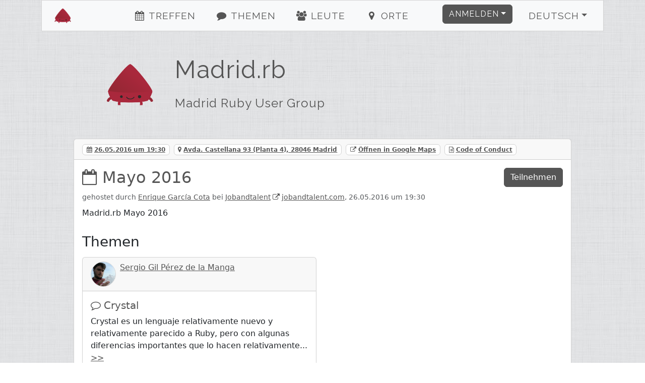

--- FILE ---
content_type: text/html; charset=utf-8
request_url: https://www.madridrb.com/events/mayo-2016-340?locale=de
body_size: 7349
content:
<!DOCTYPE html><html><head><title>Madrid.rb - Mayo 2016</title><meta charset="utf-8" /><meta content="Madrid.rb - Mayo 2016 - Madrid Ruby User Group" name="description" /><link href="/humans.txt" rel="author" type="text/plain" /><meta content="width=device-width, initial-scale=1, shrink-to-fit=no" name="viewport" /><link rel="canonical" href="https://www.madridrb.com/events/mayo-2016-340"><link rel="shortcut icon" href="/assets/labels/madridrb-8e745e7276e1bcf8732da3413b557d2074a2726ea8343417963057a9f4854dc8.ico"><link rel="apple-touch-icon-precomposed" href="/assets/labels/madridrb-8e745e7276e1bcf8732da3413b557d2074a2726ea8343417963057a9f4854dc8.ico"><link rel="alternate" type="application/rss+xml" title="Event-Feed" href="/events.xml" /><meta name="csrf-param" content="authenticity_token" />
<meta name="csrf-token" content="R3iOfp8ixCT53WQhJeW7GlcP5KOgEWmm2wn8QAhuuSP+d8oTV+InApiChYRi6VLFez1WPMQRHndqT+umj33Q2Q==" /><link rel="stylesheet" media="screen" href="/assets/application-24b548704cdcd9c8ce2c7aef12c8cbcc83119ab3e275164cee374c2aa93fd63a.css" />
<link rel="stylesheet" media="screen" href="//fonts.googleapis.com/css?family=Raleway" /><link rel="stylesheet" media="screen" href="/assets/labels/madridrb-34ad3b98f17ec0017193dedda5b003a42cd26e72f290ce084e9163ac34a44df8.css" /></head><body><div class="container-xl" id="on_ruby"><nav class="navbar sticky-top navbar-expand-lg navbar-light bg-light" id="nav"><div class="label navbar-brand"><a class="navbar-brand ps-4" href="/#on_ruby"><img title="Madrid.rb" class="d-inline-block align-bottom label" src="/assets/labels/madridrb-bc0a2c1001fcefdfe248c65e4b9104ec4d2b54c8aed05fe18b2dc3e1a7a086b6.png" /><div class="d-none d-sm-inline d-md-inline d-lg-none">Madrid.rb</div></a></div><button aria-controls="navbarSupportedContent" aria-expanded="false" aria-label="Toggle navigation" class="navbar-toggler border-0" data-bs-target="#navbarSupportedContent" data-bs-toggle="collapse" type="button"><i class="fa fa-bars fa-fw"></i></button><div class="collapse navbar-collapse" id="navbarSupportedContent"><ul class="navbar-nav me-auto justify-content-center flex-fill"><li class="nav-item ms-4"><a class="nav-link" href="/#events"><i class="fa fa-events fa-fw"></i> Treffen</a></li><li class="nav-item ms-4"><a class="nav-link" href="/#topics"><i class="fa fa-topics fa-fw"></i> Themen</a></li><li class="nav-item ms-4"><a class="nav-link" href="/#people"><i class="fa fa-people fa-fw"></i> Leute</a></li><li class="nav-item ms-4"><a class="nav-link" href="/#locations"><i class="fa fa-locations fa-fw"></i> Orte</a></li></ul><ul class="navbar-nav ms-auto"><li class="nav-item dropdown pe-4"><a aria-expanded="false" aria-haspopup="true" class="btn btn-primary dropdown-toggle" data-bs-toggle="dropdown" href="#" id="loginDropdown" role="button">Anmelden</a><div aria-labelledby="loginDropdown" class="dropdown-menu dropdown-menu-end"><form class="button_to" method="post" action="https://www.madridrb.com/auth/twitter?origin="><button class="dropdown-item" type="submit"><i class="fa fa-twitter fa-fw"></i> Twitter Login</button><input type="hidden" name="authenticity_token" value="0MRjth6qZYDVSwTv7vCJb2bXf/ILABmo0kcDTfJqYnJUrz0w1w+zXkI0Dil5UN1OG5yGK0MD8rLGyI7watUV4A==" autocomplete="off" /></form><form class="button_to" method="post" action="https://www.madridrb.com/auth/github?origin="><button class="dropdown-item" type="submit"><i class="fa fa-github fa-fw"></i> GitHub Login</button><input type="hidden" name="authenticity_token" value="VNTsi2Qe+OFfjv7ggpB0GVHz4b1EMFpZhpQGrH5W5E28OnCbuS3XjzPFmTH+xO9BBxit+GhSQSobv1lUpsPGwA==" autocomplete="off" /></form><form class="button_to" method="post" action="https://www.madridrb.com/auth/google_oauth2?origin="><button class="dropdown-item" type="submit"><i class="fa fa-google_oauth2 fa-fw"></i> Google Login</button><input type="hidden" name="authenticity_token" value="cDbkt4TPLJUUnxzbi45BsqF+zGNRleyWJWd3wryUeT73/ogpN5kcDwzXccpUd/77lW2fMkT9Hhq+enOyeeWh4Q==" autocomplete="off" /></form><form class="button_to" method="post" action="https://www.madridrb.com/auth/email?origin="><button class="dropdown-item" type="submit"><i class="fa fa-envelope fa-fw"></i> <span class="translation_missing" title="translation missing: de.login.email_login">Email Login</span></button><input type="hidden" name="authenticity_token" value="I1WtAz6mJ5t9hC5lsJknFiDgNyFGC02RuPDprFkpeXS/p5zbB/UIvEy9YbZNCPxEmRkXnlpSqDFSMHzHRe9OFw==" autocomplete="off" /></form></div></li><li class="nav-item dropdown pe-4"><a aria-expanded="false" aria-haspopup="true" class="nav-link btn btn-light dropdown-toggle" data-bs-toggle="dropdown" href="#" id="localeDropdown" role="button">Deutsch</a><div aria-labelledby="localeDropdown" class="dropdown-menu dropdown-menu-end"><a title="Umschalten auf Deutsch" lang="de" class="dropdown-item active" href="/events/mayo-2016-340?locale=de">Deutsch</a><a title="Umschalten auf English" lang="en" class="dropdown-item " href="/events/mayo-2016-340?locale=en">English</a><a title="Umschalten auf Español" lang="es" class="dropdown-item " href="/events/mayo-2016-340?locale=es">Español</a><a title="Umschalten auf Polski" lang="pl" class="dropdown-item " href="/events/mayo-2016-340?locale=pl">Polski</a></div></li></ul></div></nav><div class="main"><header class="d-none d-xl-block"><div class="row"><div class="col-lg-2 text-center"><a title="Madrid.rb" href="/"><img title="Madrid.rb" id="logo" src="/assets/labels/madridrb-bc0a2c1001fcefdfe248c65e4b9104ec4d2b54c8aed05fe18b2dc3e1a7a086b6.png" /></a></div><div class="col-lg-10"><a id="title" title="Madrid.rb" href="/"><h1>Madrid.rb</h1><h2 class="mt-4">Madrid Ruby User Group</h2></a></div></div></header><div class="card"><div class="card-header"><span class="badge badge-card-header me-2"><i class="fa fa-calendar"></i> <a href="/events/mayo-2016-340.ics">26.05.2016 um 19:30</a></span><span class="badge badge-card-header me-2"><i class="fa fa-map-marker"></i> <a title="Avda. Castellana 93 (Planta 4), 28046 Madrid" href="#route">Avda. Castellana 93 (Planta 4), 28046 Madrid</a></span><span class="badge badge-card-header me-2"><i class="fa fa-external-link"></i> <a target="_blank" rel="noopener" href="https://maps.google.com/?q=Avda. Castellana 93 (Planta 4), 28046 Madrid">Öffnen in Google Maps</a></span><span class="badge badge-card-header me-2"><i class="fa fa-file-text-o"></i> <a target="_blank" href="http://madridrb.com">Code of Conduct</a></span></div><div class="card-body"><div class="d-flex card-title"><div class="flex-fill"><h2><i class="fa fa-calendar-o"></i> <a title="Mayo 2016" class="with-icon" href="/events/mayo-2016-340">Mayo 2016</a></h2><small class="text-muted">gehostet durch <a title="Enrique García Cota" href="/users/kikito-1369">Enrique García Cota</a> bei <a title="Jobandtalent" href="/locations/jobandtalent-126">Jobandtalent</a> <i class="fa fa-external-link"></i> <a title="Jobandtalent" target="_blank" rel="noopener" href="http://jobandtalent.com">jobandtalent.com</a>, 26.05.2016 um 19:30</small></div><div><a params="origin /events/mayo-2016-340" class="btn btn-primary btn-block" href="/auth">Teilnehmen</a></div></div><div class="card-text"><div class="markdown"><p>Madrid.rb Mayo 2016</p>
</div></div><h3 class="card-title">Themen</h3><div class="row row-cols-1 row-cols-md-2 g-4"><div class="col"><div class="card h-100"><div class="card-header"><div class="pull-left"><a href="/users/porras-414"><img title="Sergio Gil Pérez de la Manga" class="card-img-topic-header" src="/image/1727769865/User/414/porras.png" /></a></div><a title="Sergio Gil Pérez de la Manga" href="/users/porras-414">Sergio Gil Pérez de la Manga</a></div><div class="card-body"><h5 class="card-title"><i class="fa fa-comment-o"></i> <a title="Crystal" class="with-icon" href="/topics/crystal-450">Crystal</a></h5><div class="card-text collapser"><div class="markdown"><p>Crystal es un lenguaje relativamente nuevo y relativamente parecido a Ruby, pero con algunas diferencias importantes que lo hacen relativamente interesante. En esta charla haremos un recorrido general por el lenguaje, aprovechando que estamos entre rubyistas para centrarnos en esas similitudes y diferencias con Ruby, viendo también ejemplos y casos de uso donde quizás (¡tachán!), Crystal puede ser una mejor solución que Ruby.</p>
</div></div></div><div class="card-footer"><small class="text-muted"><a href="/topics/crystal-450">gefällt 5 Leuten</a></small></div></div></div></div><h3 class="card-title">Teilnehmerinnen und Teilnehmer (49 von 80)</h3><p><div class="my-4"><div class="row row-cols-1 row-cols-md-3"><div class="col"><div class="card my-2"><div class="card-body position-relative"><div class="pull-left"><a href="/users/kikito-1369"><img title="Enrique García Cota" class="card-img-topic" src="/image/1727769869/User/1369/kikito.png" /></a></div><p><small class="text-muted"><a title="Enrique García Cota" href="/users/kikito-1369">Enrique García Cota</a><br />Treffen: 90<br />Themen: 16</small></p></div></div></div><div class="col"><div class="card my-2"><div class="card-body position-relative"><div class="pull-left"><a href="/users/amaia-1414"><img title="Amaia Castro" class="card-img-topic" src="/image/1727769870/User/1414/amaia.png" /></a></div><p><small class="text-muted"><a title="Amaia Castro" href="/users/amaia-1414">Amaia Castro</a><br />Treffen: 55<br />Themen: 1</small></p></div></div></div><div class="col"><div class="card my-2"><div class="card-body position-relative"><div class="pull-left"><a href="/users/nando-1437"><img title="Fernando García Samblas" class="card-img-topic" src="/image/1727769870/User/1437/nando.png" /></a></div><p><small class="text-muted"><a title="Fernando García Samblas" href="/users/nando-1437">Fernando García Samblas</a><br />Treffen: 36<br />Themen: 1</small></p></div></div></div><div class="col"><div class="card my-2"><div class="card-body position-relative"><div class="pull-left"><a href="/users/epergo-1852"><img title="Eloy Pérez" class="card-img-topic" src="/image/1727769872/User/1852/epergo.png" /></a></div><p><small class="text-muted"><a title="Eloy Pérez" href="/users/epergo-1852">Eloy Pérez</a><br />Treffen: 10<br />Themen: 0</small></p></div></div></div><div class="col"><div class="card my-2"><div class="card-body position-relative"><div class="pull-left"><a href="/users/porras-414"><img title="Sergio Gil Pérez de la Manga" class="card-img-topic" src="/image/1727769865/User/414/porras.png" /></a></div><p><small class="text-muted"><a title="Sergio Gil Pérez de la Manga" href="/users/porras-414">Sergio Gil Pérez de la Manga</a><br />Treffen: 16<br />Themen: 4</small></p></div></div></div><div class="col"><div class="card my-2"><div class="card-body position-relative"><div class="pull-left"><a href="/users/danielromeroe-1935"><img title="Daniel Romero" class="card-img-topic" src="/image/1727769872/User/1935/danielromeroe.png" /></a></div><p><small class="text-muted"><a title="Daniel Romero" href="/users/danielromeroe-1935">Daniel Romero</a><br />Treffen: 12<br />Themen: 0</small></p></div></div></div><div class="col"><div class="card my-2"><div class="card-body position-relative"><div class="pull-left"><a href="/users/demimismo-1413"><img title="David Arango" class="card-img-topic" src="/image/1727769870/User/1413/demimismo.png" /></a></div><p><small class="text-muted"><a title="David Arango" href="/users/demimismo-1413">David Arango</a><br />Treffen: 16<br />Themen: 0</small></p></div></div></div><div class="col"><div class="card my-2"><div class="card-body position-relative"><div class="pull-left"><a href="/users/jamarinhidalgo-1673"><img title="Jose Antonio Marin" class="card-img-topic" src="/image/1727769871/User/1673/jamarinhidalgo.png" /></a></div><p><small class="text-muted"><a title="Jose Antonio Marin" href="/users/jamarinhidalgo-1673">Jose Antonio Marin</a><br />Treffen: 32<br />Themen: 0</small></p></div></div></div><div class="col"><div class="card my-2"><div class="card-body position-relative"><div class="pull-left"><a href="/users/santiriera626-1942"><img title="santi" class="card-img-topic" src="/image/1727769872/User/1942/santiriera626.png" /></a></div><p><small class="text-muted"><a title="santi" href="/users/santiriera626-1942">santi</a><br />Treffen: 15<br />Themen: 0</small></p></div></div></div><div class="col"><div class="card my-2"><div class="card-body position-relative"><div class="pull-left"><a href="/users/franx0-2103"><img title="Fran" class="card-img-topic" src="/image/1730122220/User/2103/franx0.png" /></a></div><p><small class="text-muted"><a title="Fran" href="/users/franx0-2103">Fran</a><br />Treffen: 16<br />Themen: 0</small></p></div></div></div><div class="col"><div class="card my-2"><div class="card-body position-relative"><div class="pull-left"><a href="/users/camumino-1459"><img title="Carlos Muiño" class="card-img-topic" src="/image/1727769870/User/1459/camumino.png" /></a></div><p><small class="text-muted"><a title="Carlos Muiño" href="/users/camumino-1459">Carlos Muiño</a><br />Treffen: 28<br />Themen: 0</small></p></div></div></div><div class="col"><div class="card my-2"><div class="card-body position-relative"><div class="pull-left"><a href="/users/cavalle-863"><img title="Luismi Cavallé" class="card-img-topic" src="/image/1727769867/User/863/cavalle.png" /></a></div><p><small class="text-muted"><a title="Luismi Cavallé" href="/users/cavalle-863">Luismi Cavallé</a><br />Treffen: 15<br />Themen: 8</small></p></div></div></div><div class="col"><div class="card my-2"><div class="card-body position-relative"><div class="pull-left"><a href="/users/sendorf-1847"><img title="Sergio Díaz" class="card-img-topic" src="/image/1738248574/User/1847/sendorf.png" /></a></div><p><small class="text-muted"><a title="Sergio Díaz" href="/users/sendorf-1847">Sergio Díaz</a><br />Treffen: 27<br />Themen: 0</small></p></div></div></div><div class="col"><div class="card my-2"><div class="card-body position-relative"><div class="pull-left"><a href="/users/calonso-2400"><img title="Carlos Alonso" class="card-img-topic" src="/image/1727769874/User/2400/calonso.png" /></a></div><p><small class="text-muted"><a title="Carlos Alonso" href="/users/calonso-2400">Carlos Alonso</a><br />Treffen: 2<br />Themen: 1</small></p></div></div></div><div class="col"><div class="card my-2"><div class="card-body position-relative"><div class="pull-left"><a href="/users/rramonfraga-2184"><img title="Rafael Ramón Fraga" class="card-img-topic" src="/image/1727769873/User/2184/rramonfraga.png" /></a></div><p><small class="text-muted"><a title="Rafael Ramón Fraga" href="/users/rramonfraga-2184">Rafael Ramón Fraga</a><br />Treffen: 10<br />Themen: 1</small></p></div></div></div><div class="col"><div class="card my-2"><div class="card-body position-relative"><div class="pull-left"><a href="/users/angelisco1-2025"><img title="Angel" class="card-img-topic" src="/image/1727769873/User/2025/angelisco1.png" /></a></div><p><small class="text-muted"><a title="Angel" href="/users/angelisco1-2025">Angel</a><br />Treffen: 10<br />Themen: 0</small></p></div></div></div><div class="col"><div class="card my-2"><div class="card-body position-relative"><div class="pull-left"><a href="/users/carmelucky-2200"><img title="Carmen H Ledesma" class="card-img-topic" src="/image/1727769873/User/2200/carmelucky.png" /></a></div><p><small class="text-muted"><a title="Carmen H Ledesma" href="/users/carmelucky-2200">Carmen H Ledesma</a><br />Treffen: 7<br />Themen: 0</small></p></div></div></div><div class="col"><div class="card my-2"><div class="card-body position-relative"><div class="pull-left"><a href="/users/rarodriguez-2511"><img title="Rodrigo Rodriguez" class="card-img-topic" src="/image/1727769875/User/2511/rarodriguez.png" /></a></div><p><small class="text-muted"><a title="Rodrigo Rodriguez" href="/users/rarodriguez-2511">Rodrigo Rodriguez</a><br />Treffen: 1<br />Themen: 0</small></p></div></div></div><div class="col"><div class="card my-2"><div class="card-body position-relative"><div class="pull-left"><a href="/users/antoniovelazquezbarroso-2180"><img title="antonio" class="card-img-topic" src="/image/1727769873/User/2180/antoniovelazquezbarroso.png" /></a></div><p><small class="text-muted"><a title="antonio" href="/users/antoniovelazquezbarroso-2180">antonio</a><br />Treffen: 34<br />Themen: 0</small></p></div></div></div><div class="col"><div class="card my-2"><div class="card-body position-relative"><div class="pull-left"><a href="/users/mroguzman-1763"><img title="Rocío Guzmán" class="card-img-topic" src="/image/1727769871/User/1763/mroguzman.png" /></a></div><p><small class="text-muted"><a title="Rocío Guzmán" href="/users/mroguzman-1763">Rocío Guzmán</a><br />Treffen: 20<br />Themen: 0</small></p></div></div></div><div class="col"><div class="card my-2"><div class="card-body position-relative"><div class="pull-left"><a href="/users/javierrodriguez94-2440"><img title="Javier Rodríguez Inés" class="card-img-topic" src="/image/1727769874/User/2440/javierrodriguez94.png" /></a></div><p><small class="text-muted"><a title="Javier Rodríguez Inés" href="/users/javierrodriguez94-2440">Javier Rodríguez Inés</a><br />Treffen: 5<br />Themen: 0</small></p></div></div></div><div class="col"><div class="card my-2"><div class="card-body position-relative"><div class="pull-left"><a href="/users/joshka20-1498"><img title="joshka" class="card-img-topic" src="/image/1727769870/User/1498/joshka20.png" /></a></div><p><small class="text-muted"><a title="joshka" href="/users/joshka20-1498">joshka</a><br />Treffen: 29<br />Themen: 1</small></p></div></div></div><div class="col"><div class="card my-2"><div class="card-body position-relative"><div class="pull-left"><a href="/users/patriciagao-1453"><img title="patriciagao" class="card-img-topic" src="/image/1727769870/User/1453/patriciagao.png" /></a></div><p><small class="text-muted"><a title="patriciagao" href="/users/patriciagao-1453">patriciagao</a><br />Treffen: 15<br />Themen: 0</small></p></div></div></div><div class="col"><div class="card my-2"><div class="card-body position-relative"><div class="pull-left"><a href="/users/fern4lvarez-899"><img title="Fernando Álvarez" class="card-img-topic" src="/image/1727769867/User/899/fern4lvarez.png" /></a></div><p><small class="text-muted"><a title="Fernando Álvarez" href="/users/fern4lvarez-899">Fernando Álvarez</a><br />Treffen: 3<br />Themen: 0</small></p></div></div></div><div class="col"><div class="card my-2"><div class="card-body position-relative"><div class="pull-left"><a href="/users/mariorn87-2520"><img title="Mario" class="card-img-topic" src="/image/1727769875/User/2520/mariorn87.png" /></a></div><p><small class="text-muted"><a title="Mario" href="/users/mariorn87-2520">Mario</a><br />Treffen: 3<br />Themen: 0</small></p></div></div></div><div class="col"><div class="card my-2"><div class="card-body position-relative"><div class="pull-left"><a href="/users/borjafv-1571"><img title="Borja Fernández" class="card-img-topic" src="/image/1727769870/User/1571/borjafv.png" /></a></div><p><small class="text-muted"><a title="Borja Fernández" href="/users/borjafv-1571">Borja Fernández</a><br />Treffen: 7<br />Themen: 0</small></p></div></div></div><div class="col"><div class="card my-2"><div class="card-body position-relative"><div class="pull-left"><a href="/users/samlown-1503"><img title="Sam Lown" class="card-img-topic" src="/image/1727769870/User/1503/samlown.png" /></a></div><p><small class="text-muted"><a title="Sam Lown" href="/users/samlown-1503">Sam Lown</a><br />Treffen: 26<br />Themen: 2</small></p></div></div></div><div class="col"><div class="card my-2"><div class="card-body position-relative"><div class="pull-left"><a href="/users/pablogfb-2203"><img title="Pablo G.F-B" class="card-img-topic" src="/image/1727769873/User/2203/pablogfb.png" /></a></div><p><small class="text-muted"><a title="Pablo G.F-B" href="/users/pablogfb-2203">Pablo G.F-B</a><br />Treffen: 9<br />Themen: 0</small></p></div></div></div><div class="col"><div class="card my-2"><div class="card-body position-relative"><div class="pull-left"><a href="/users/mmacia-1422"><img title="Moisés Maciá" class="card-img-topic" src="/image/1727769870/User/1422/mmacia.png" /></a></div><p><small class="text-muted"><a title="Moisés Maciá" href="/users/mmacia-1422">Moisés Maciá</a><br />Treffen: 5<br />Themen: 0</small></p></div></div></div><div class="col"><div class="card my-2"><div class="card-body position-relative"><div class="pull-left"><a href="/users/che_munoz-2385"><img title="Chema Muñoz" class="card-img-topic" src="/image/1727769874/User/2385/che_munoz.png" /></a></div><p><small class="text-muted"><a title="Chema Muñoz" href="/users/che_munoz-2385">Chema Muñoz</a><br />Treffen: 5<br />Themen: 0</small></p></div></div></div><div class="col"><div class="card my-2"><div class="card-body position-relative"><div class="pull-left"><a href="/users/enraz-2522"><img title="Enrique Azorín" class="card-img-topic" src="/image/1727769875/User/2522/enraz.png" /></a></div><p><small class="text-muted"><a title="Enrique Azorín" href="/users/enraz-2522">Enrique Azorín</a><br />Treffen: 2<br />Themen: 0</small></p></div></div></div><div class="col"><div class="card my-2"><div class="card-body position-relative"><div class="pull-left"><a href="/users/figandm-2387"><img title="Manuel Figueroa A" class="card-img-topic" src="/image/1727769874/User/2387/figandm.png" /></a></div><p><small class="text-muted"><a title="Manuel Figueroa A" href="/users/figandm-2387">Manuel Figueroa A</a><br />Treffen: 3<br />Themen: 0</small></p></div></div></div><div class="col"><div class="card my-2"><div class="card-body position-relative"><div class="pull-left"><a href="/users/lmbautista-2170"><img title="Luis Miguel Bautista" class="card-img-topic" src="/image/1727769873/User/2170/lmbautista.png" /></a></div><p><small class="text-muted"><a title="Luis Miguel Bautista" href="/users/lmbautista-2170">Luis Miguel Bautista</a><br />Treffen: 5<br />Themen: 0</small></p></div></div></div><div class="col"><div class="card my-2"><div class="card-body position-relative"><div class="pull-left"><a href="/users/claraliss3-2101"><img title="Claralisse" class="card-img-topic" src="/image/1727769873/User/2101/claraliss3.png" /></a></div><p><small class="text-muted"><a title="Claralisse" href="/users/claraliss3-2101">Claralisse</a><br />Treffen: 9<br />Themen: 0</small></p></div></div></div><div class="col"><div class="card my-2"><div class="card-body position-relative"><div class="pull-left"><a href="/users/sergiocc14-1934"><img title="Sergio Canis" class="card-img-topic" src="/image/1727769872/User/1934/sergiocc14.png" /></a></div><p><small class="text-muted"><a title="Sergio Canis" href="/users/sergiocc14-1934">Sergio Canis</a><br />Treffen: 14<br />Themen: 0</small></p></div></div></div><div class="col"><div class="card my-2"><div class="card-body position-relative"><div class="pull-left"><a href="/users/littlemove-1730"><img title="littlemove" class="card-img-topic" src="/image/1727769871/User/1730/littlemove.png" /></a></div><p><small class="text-muted"><a title="littlemove" href="/users/littlemove-1730">littlemove</a><br />Treffen: 6<br />Themen: 0</small></p></div></div></div><div class="col"><div class="card my-2"><div class="card-body position-relative"><div class="pull-left"><a href="/users/acw5-1471"><img title="Adam Williams" class="card-img-topic" src="/image/1727769870/User/1471/acw5.png" /></a></div><p><small class="text-muted"><a title="Adam Williams" href="/users/acw5-1471">Adam Williams</a><br />Treffen: 27<br />Themen: 1</small></p></div></div></div><div class="col"><div class="card my-2"><div class="card-body position-relative"><div class="pull-left"><a href="/users/arrubo-2441"><img title="arrubo" class="card-img-topic" src="/image/1727769874/User/2441/arrubo.png" /></a></div><p><small class="text-muted"><a title="arrubo" href="/users/arrubo-2441">arrubo</a><br />Treffen: 5<br />Themen: 0</small></p></div></div></div><div class="col"><div class="card my-2"><div class="card-body position-relative"><div class="pull-left"><a href="/users/carlossanchezp-1416"><img title="Carlos Sánchez Pérez" class="card-img-topic" src="/image/1727769870/User/1416/carlossanchezp.png" /></a></div><p><small class="text-muted"><a title="Carlos Sánchez Pérez" href="/users/carlossanchezp-1416">Carlos Sánchez Pérez</a><br />Treffen: 41<br />Themen: 2</small></p></div></div></div><div class="col"><div class="card my-2"><div class="card-body position-relative"><div class="pull-left"><a href="/users/lparedes-1865"><img title="Laura Paredes" class="card-img-topic" src="/image/1727769872/User/1865/lparedes.png" /></a></div><p><small class="text-muted"><a title="Laura Paredes" href="/users/lparedes-1865">Laura Paredes</a><br />Treffen: 5<br />Themen: 0</small></p></div></div></div><div class="col"><div class="card my-2"><div class="card-body position-relative"><div class="pull-left"><a href="/users/alexiglesiasp-2481"><img title="Alex Iglesias" class="card-img-topic" src="/image/1727769874/User/2481/alexiglesiasp.png" /></a></div><p><small class="text-muted"><a title="Alex Iglesias" href="/users/alexiglesiasp-2481">Alex Iglesias</a><br />Treffen: 2<br />Themen: 0</small></p></div></div></div><div class="col"><div class="card my-2"><div class="card-body position-relative"><div class="pull-left"><a href="/users/mikelgarciaurbina-2492"><img title="Mikel Garcia" class="card-img-topic" src="/image/1727769874/User/2492/mikelgarciaurbina.png" /></a></div><p><small class="text-muted"><a title="Mikel Garcia" href="/users/mikelgarciaurbina-2492">Mikel Garcia</a><br />Treffen: 4<br />Themen: 0</small></p></div></div></div><div class="col"><div class="card my-2"><div class="card-body position-relative"><div class="pull-left"><a href="/users/urtzip-2487"><img title="Urtzi" class="card-img-topic" src="/image/1727769874/User/2487/urtzip.png" /></a></div><p><small class="text-muted"><a title="Urtzi" href="/users/urtzip-2487">Urtzi</a><br />Treffen: 1<br />Themen: 0</small></p></div></div></div><div class="col"><div class="card my-2"><div class="card-body position-relative"><div class="pull-left"><a href="/users/adriandelarco-2484"><img title="adriandelarco" class="card-img-topic" src="/image/1727769874/User/2484/adriandelarco.png" /></a></div><p><small class="text-muted"><a title="adriandelarco" href="/users/adriandelarco-2484">adriandelarco</a><br />Treffen: 2<br />Themen: 0</small></p></div></div></div><div class="col"><div class="card my-2"><div class="card-body position-relative"><div class="pull-left"><a href="/users/rixido-2486"><img title="Ricardo Boluda" class="card-img-topic" src="/image/1727769874/User/2486/rixido.png" /></a></div><p><small class="text-muted"><a title="Ricardo Boluda" href="/users/rixido-2486">Ricardo Boluda</a><br />Treffen: 2<br />Themen: 0</small></p></div></div></div><div class="col"><div class="card my-2"><div class="card-body position-relative"><div class="pull-left"><a href="/users/roreef-2528"><img title="Rodrigo Muñoz" class="card-img-topic" src="/image/1727769875/User/2528/roreef.png" /></a></div><p><small class="text-muted"><a title="Rodrigo Muñoz" href="/users/roreef-2528">Rodrigo Muñoz</a><br />Treffen: 1<br />Themen: 0</small></p></div></div></div><div class="col"><div class="card my-2"><div class="card-body position-relative"><div class="pull-left"><a href="/users/xuanxu-1412"><img title="Juanjo Bazán" class="card-img-topic" src="/image/1729852265/User/1412/xuanxu.png" /></a></div><p><small class="text-muted"><a title="Juanjo Bazán" href="/users/xuanxu-1412">Juanjo Bazán</a><br />Treffen: 40<br />Themen: 1</small></p></div></div></div><div class="col"><div class="card my-2"><div class="card-body position-relative"><div class="pull-left"><a href="/users/blaencs-2534"><img title="Blanca Tellez" class="card-img-topic" src="/image/1727769875/User/2534/blaencs.png" /></a></div><p><small class="text-muted"><a title="Blanca Tellez" href="/users/blaencs-2534">Blanca Tellez</a><br />Treffen: 3<br />Themen: 0</small></p></div></div></div><div class="col"><div class="card my-2"><div class="card-body position-relative"><div class="pull-left"><a href="/users/danielprado-2571"><img title="Daniel Prado" class="card-img-topic" src="/image/1727769875/User/2571/danielprado.png" /></a></div><p><small class="text-muted"><a title="Daniel Prado" href="/users/danielprado-2571">Daniel Prado</a><br />Treffen: 2<br />Themen: 0</small></p></div></div></div></div></div></p><h3 class="card-title">Anfahrt</h3><div id="route"><div class="map_canvas" data-map="[{&quot;id&quot;:126,&quot;name&quot;:&quot;Jobandtalent&quot;,&quot;url&quot;:&quot;http://jobandtalent.com&quot;,&quot;street&quot;:&quot;Avda. Castellana&quot;,&quot;house_number&quot;:&quot;93 (Planta 4)&quot;,&quot;city&quot;:&quot;Madrid&quot;,&quot;zip&quot;:&quot;28046&quot;,&quot;lat&quot;:40.4792246,&quot;long&quot;:-3.6858583,&quot;created_at&quot;:&quot;2015-05-08T01:02:58.053+02:00&quot;,&quot;updated_at&quot;:&quot;2018-10-23T17:45:25.660+02:00&quot;,&quot;company&quot;:true,&quot;label&quot;:&quot;madridrb&quot;,&quot;wheelmap_id&quot;:&quot;&quot;,&quot;virtual&quot;:false,&quot;slug&quot;:&quot;jobandtalent&quot;}]" data-init="{&quot;id&quot;:126,&quot;name&quot;:&quot;Jobandtalent&quot;,&quot;url&quot;:&quot;http://jobandtalent.com&quot;,&quot;street&quot;:&quot;Avda. Castellana&quot;,&quot;house_number&quot;:&quot;93 (Planta 4)&quot;,&quot;city&quot;:&quot;Madrid&quot;,&quot;zip&quot;:&quot;28046&quot;,&quot;lat&quot;:40.4792246,&quot;long&quot;:-3.6858583,&quot;created_at&quot;:&quot;2015-05-08T01:02:58.053+02:00&quot;,&quot;updated_at&quot;:&quot;2018-10-23T17:45:25.660+02:00&quot;,&quot;company&quot;:true,&quot;label&quot;:&quot;madridrb&quot;,&quot;wheelmap_id&quot;:&quot;&quot;,&quot;virtual&quot;:false,&quot;zoom&quot;:14}"></div></div></div><div class="card-footer"><small>Möchtest du einen Vortrag auf der Ruby Usergroup halten oder hast du zusätzliche Themenvorschläge?<br />Dann schicke uns einfach eine <a title="E-Mail" href="/cdn-cgi/l/email-protection#8ce4e9e0e0e3cce1ede8fee5e8feeea2efe3e1">E-Mail</a> oder spreche uns persönlich an: @<a title="madridrb" href="https://twitter.com/madridrb">madridrb</a>.</small></div></div></div></div><footer><div class="container"><div class="row m-4 hr" id="sponsors"><div class="col-sm-12"><h2>Gesponsert von</h2></div><div class="col-sm pb-4 sponsors sponsor-bebanjo"><a title="Bebanjo" target="_blank" href="https://bebanjo.com/"><img alt="Bebanjo" src="/assets/labels/madridrb/sponsors/bebanjo-d19cc3b65e1bbd6cc0cd7e53a4b64b452bda90f1f408276c82c54252ea3556ea.png" /> </a> </div><div class="col-sm pb-4 sponsors sponsor-the cocktail"><a title="The Cocktail" target="_blank" href="https://www.the-cocktail.com"><img alt="The Cocktail" src="/assets/labels/madridrb/sponsors/tck-d0db11306a98a80e08fa1912cca9c1de13a16a21c34fb444743c9e59daaa56ec.png" /> </a> </div><div class="col-sm pb-4 sponsors sponsor-sngular"><a title="Sngular" target="_blank" href="https://www.sngular.com/"><img alt="Sngular" src="/assets/labels/madridrb/sponsors/sngular-d74b4917d0405a97e43d2be5cbe2830aee278d263cfdd0df10a9cffcf88d04e6.png" /> </a> </div><div class="col-sm pb-4 sponsors sponsor-marketer"><a title="Marketer" target="_blank" href="https://realestate.marketer.tech/"><img alt="Marketer" src="/assets/labels/madridrb/sponsors/marketer-7173b08e4f24fc04966aec03a272b77acc3cb0d9f9cb50bdde9d6b1307b44d2b.png" /> </a> </div><div class="col-sm pb-4 sponsors sponsor-ruby central"><a title="Ruby Central" target="_blank" href="https://rubycentral.org/"><img alt="Ruby Central" src="/assets/labels/madridrb/sponsors/rubycentral-239282525f899d81feb736507ea5c2933f32bfee071ebce725a8c0d85072a6f1.png" /> </a> </div><div class="col-sm pb-4 sponsors sponsor-fastly"><a title="Fastly" target="_blank" href="https://fastly.com"><img alt="Fastly" src="/assets/labels/madridrb/sponsors/fastly-25a8bf5e4ea9bf8f2aab5656a58458f8543cc9c6b988a78d99a720de207e90f5.png" /> </a> </div><div class="col-sm pb-4 sponsors sponsor-jobfluent"><a title="JobFluent" target="_blank" href="https://www.jobfluent.com/es/empleos-madrid?q=ruby&amp;utm_source=madridrb&amp;utm_medium=sponsorship&amp;utm_campaign=logo_nov2021"><img alt="JobFluent" src="/assets/labels/madridrb/sponsors/jobfluent-340a1dfbc3c0762c0f60fac93e0f644d5093baffb20848dbd05fbc66bdcce977.png" /> </a> </div><div class="col-sm pb-4 sponsors sponsor-getro"><a title="Getro" target="_blank" href="https://www.getro.com"><img alt="Getro" src="/assets/labels/madridrb/sponsors/getro-f24bb1557716a0c45072d6bbfb660982d5eb1bbc7a3e794300d61537bb9c912b.png" /> </a> </div></div><div class="row m-4 hr"><div class="col-sm mb-2"><h2>Kontakt</h2><ul><li><a title="madridrb" href="https://twitter.com/madridrb">Twitter</a></li><li><a title="madridrb E-Mail" href="/cdn-cgi/l/email-protection#7e161b1212113e131f1a0c171a0c1c501d1113">E-Mail</a></li><li><a href="http://status.onruby.eu/">Status</a></li></ul></div><div class="col-sm mb-2"><h2>Links</h2><ul><li><a title="Fork me on GitHub" href="http://github.com/phoet/on_ruby">GitHub</a></li><li><a title="Mailinglist" href="https://groups.google.com/group/madrid-rb">Mailinglist</a></li><li><a title="Code of Conduct" href="http://madridrb.com">Code of Conduct</a></li></ul></div><div class="col-sm mb-2"><h2>Impressum</h2><ul><li><a title="Josep Egea Sánchez" href="/cdn-cgi/l/email-protection#69010c0505062904080d1b000d1b0b470a0604">Josep Egea Sánchez</a></li><li><p>Av del Brasil, 7 (The Irish Rover)
<br />28020 Madrid, Spain 1</p></li></ul></div></div><div class="row m-4 hr"><div class="col-sm mb-4"><a target="_blank" class="btn btn-light" href="https://www.patreon.com/on_ruby">become a Patron</a></div><div class="col-sm mb-4"><a target="_blank" class="btn btn-light" href="https://github.com/phoet/on_ruby">fork on GitHub</a></div><div class="col-sm mb-4"><a target="_blank" class="btn btn-light" href="https://senordevelopershop.spreadshirt.de">Señor Developer</a></div></div><div class="row m-4 usergroups hr"><div class="col-sm mb-2"><h2>Weitere Usergroups</h2><ol><li><a title="Betabeers" href="https://betabeers.com/">Betabeers</a> (@<a title="betabeers" href="https://twitter.com/betabeers">betabeers</a>)</li><li><a title="MadridJS" href="http://www.meetup.com/madridjs/">MadridJS</a> (@<a title="madridjs" href="https://twitter.com/madridjs">madridjs</a>)</li></ol></div></div><div class="row m-4 railsgroups hr"><div class="col-sm mb-2"><h2>Weitere Ruby Gruppen</h2><ol class="clearfix"><li><a title="Ruby Usergroup Hamburg" href="https://hamburg.onruby.de/">Ruby Usergroup Hamburg</a> (@<a title="HamburgOnRuby" href="https://twitter.com/HamburgOnRuby">HamburgOnRuby</a>)</li><li><a title="Ruby Usergroup Berlin" href="https://www.rug-b.de/">Ruby Usergroup Berlin</a> (@<a title="rug_b" href="https://twitter.com/rug_b">rug_b</a>)</li><li><a title="LoR" href="https://leipzig.onruby.de/">LoR</a> (@<a title="LeipzigOnRails" href="https://twitter.com/LeipzigOnRails">LeipzigOnRails</a>)</li><li><a title="Madrid.rb" href="https://www.madridrb.com/">Madrid.rb</a> (@<a title="madridrb" href="https://twitter.com/madridrb">madridrb</a>)</li><li><a title="Andalucia.rb" href="https://andalucia.onruby.eu/">Andalucia.rb</a> (@<a title="malagarb" href="https://twitter.com/malagarb">malagarb</a>)</li><li><a title="Ruby &amp; Friends" href="https://ruby.barcelona/">Ruby &amp; Friends</a> (@<a title="bcnrails" href="https://twitter.com/bcnrails">bcnrails</a>)</li><li><a title="Dresden.rb" href="https://dresdenrb.onruby.de/">Dresden.rb</a> </li><li><a title="Tallinn Ruby Usergroup" href="https://tallinn.ruby.ee/">Tallinn Ruby Usergroup</a> </li></ol></div></div><div class="row m-4 railssupporters"><div class="col-sm mb-2"><h2>Ruby Support</h2><ol class="clearfix"><li><a href="http://rubyberlin.org/">Ruby Berlin e.V.</a></li></ol></div></div></div></footer><script data-cfasync="false" src="/cdn-cgi/scripts/5c5dd728/cloudflare-static/email-decode.min.js"></script><script defer src="https://static.cloudflareinsights.com/beacon.min.js/vcd15cbe7772f49c399c6a5babf22c1241717689176015" integrity="sha512-ZpsOmlRQV6y907TI0dKBHq9Md29nnaEIPlkf84rnaERnq6zvWvPUqr2ft8M1aS28oN72PdrCzSjY4U6VaAw1EQ==" data-cf-beacon='{"version":"2024.11.0","token":"beba7279faaa4338b44e8105ed0d656d","r":1,"server_timing":{"name":{"cfCacheStatus":true,"cfEdge":true,"cfExtPri":true,"cfL4":true,"cfOrigin":true,"cfSpeedBrain":true},"location_startswith":null}}' crossorigin="anonymous"></script>
</body><!-- Ruby-3.2.9-265 on Rails-6.1.7.10 --><!-- served by Puma-6.5.0 Sky&#39;s Version --><script>I18n = {};
I18n.showMore = 'mehr anzeigen';</script><script src="/assets/application-05e44d35f92dc0e72166d9b4bd1e7f998d902b5ba78cef7dedfea69efa9ea248.js"></script>
<script src="//maps.googleapis.com/maps/api/js?v=3.exp&amp;key=AIzaSyDvgVnoO2zQ_K_dDhAFiz2nENTQSH4TivY"></script></html>